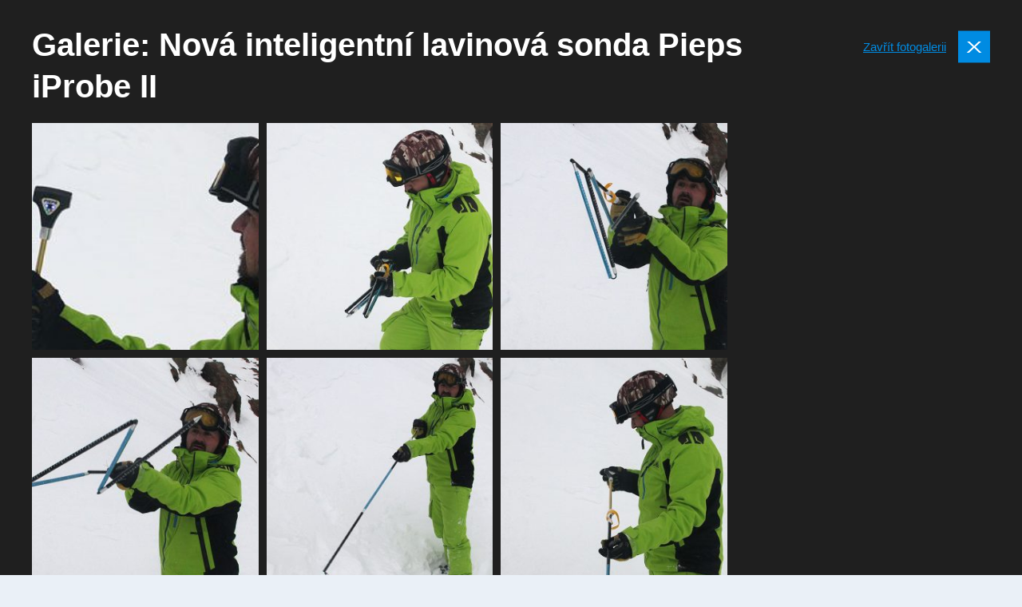

--- FILE ---
content_type: text/html; charset=UTF-8
request_url: https://www.tulenipasy.cz/galerie/nova-inteligentni-lavinova-sonda-pieps-iprobe-ii-2/
body_size: 11338
content:
<!doctype html>
<html lang="cs">

          <head>
    <meta charset="utf-8">
    <meta http-equiv="x-ua-compatible" content="ie=edge">
    <meta name="viewport" content="width=device-width, initial-scale=1, shrink-to-fit=no">

    

    
    <link rel="apple-touch-icon" sizes="180x180" href="https://www.tulenipasy.cz/favicons-sb/apple-touch-icon.png">
    <link rel="icon" type="image/png" sizes="32x32" href="https://www.tulenipasy.cz/favicons-sb/favicon-32x32.png">
    <link rel="icon" type="image/png" sizes="16x16" href="https://www.tulenipasy.cz/favicons-sb/favicon-16x16.png">
    <link rel="manifest" href="https://www.tulenipasy.cz/favicons-sb/site.webmanifest">
    <link rel="mask-icon" href="https://www.tulenipasy.cz/favicons-sb/safari-pinned-tab.svg" color="#5bbad5">
    <link rel="shortcut icon" href="https://www.tulenipasy.cz/favicons-sb/favicon.ico">
    <meta name="msapplication-TileColor" content="#da532c">
    <meta name="msapplication-config" content="https://www.tulenipasy.cz/favicons-sb/browserconfig.xml">
    <meta name="theme-color" content="#ffffff">
  
  






            <link rel="next" href="https://www.tulenipasy.cz/galerie/nova-inteligentni-lavinova-sonda-pieps-iprobe-ii-2/strana/2/" />
        <title>Galerie: Nová inteligentní lavinová sonda Pieps iProbe II | Tulení pásy</title>
<link data-rocket-preload as="style" href="https://fonts.googleapis.com/css?family=Roboto%3A300%2C300i%2C400%2C500.700%7CRoboto%20Condensed%3A400%2C700&#038;subset=latin-ext&#038;display=swap" rel="preload">
<link href="https://fonts.googleapis.com/css?family=Roboto%3A300%2C300i%2C400%2C500.700%7CRoboto%20Condensed%3A400%2C700&#038;subset=latin-ext&#038;display=swap" media="print" onload="this.media=&#039;all&#039;" rel="stylesheet">
<noscript><link rel="stylesheet" href="https://fonts.googleapis.com/css?family=Roboto%3A300%2C300i%2C400%2C500.700%7CRoboto%20Condensed%3A400%2C700&#038;subset=latin-ext&#038;display=swap"></noscript>
	<style>img:is([sizes="auto" i], [sizes^="auto," i]) { contain-intrinsic-size: 3000px 1500px }</style>
	
            <script data-no-defer="1" data-ezscrex="false" data-cfasync="false" data-pagespeed-no-defer data-cookieconsent="ignore">
                var ctPublicFunctions = {"_ajax_nonce":"84a8e432ef","_rest_nonce":"05dfc7a69b","_ajax_url":"\/wp-admin\/admin-ajax.php","_rest_url":"https:\/\/www.tulenipasy.cz\/wp-json\/","data__cookies_type":"none","data__ajax_type":"rest","data__bot_detector_enabled":1,"data__frontend_data_log_enabled":1,"cookiePrefix":"","wprocket_detected":true,"host_url":"www.tulenipasy.cz","text__ee_click_to_select":"Click to select the whole data","text__ee_original_email":"The complete one is","text__ee_got_it":"Got it","text__ee_blocked":"Blocked","text__ee_cannot_connect":"Cannot connect","text__ee_cannot_decode":"Can not decode email. Unknown reason","text__ee_email_decoder":"CleanTalk email decoder","text__ee_wait_for_decoding":"The magic is on the way!","text__ee_decoding_process":"Please wait a few seconds while we decode the contact data."}
            </script>
        
            <script data-no-defer="1" data-ezscrex="false" data-cfasync="false" data-pagespeed-no-defer data-cookieconsent="ignore">
                var ctPublic = {"_ajax_nonce":"84a8e432ef","settings__forms__check_internal":"0","settings__forms__check_external":"0","settings__forms__force_protection":0,"settings__forms__search_test":"1","settings__data__bot_detector_enabled":1,"settings__sfw__anti_crawler":0,"blog_home":"https:\/\/www.tulenipasy.cz\/","pixel__setting":"3","pixel__enabled":true,"pixel__url":"https:\/\/moderate10-v4.cleantalk.org\/pixel\/d9432a60143c2038ee218888ebb02492.gif","data__email_check_before_post":"1","data__email_check_exist_post":1,"data__cookies_type":"none","data__key_is_ok":true,"data__visible_fields_required":true,"wl_brandname":"Anti-Spam by CleanTalk","wl_brandname_short":"CleanTalk","ct_checkjs_key":"4ed213d2e95bd23de47f17741d9be4c7d07ce0fe06cd93959e1f009175a652e0","emailEncoderPassKey":"64911086ea4a2e10ed95e562a4658868","bot_detector_forms_excluded":"W10=","advancedCacheExists":true,"varnishCacheExists":false,"wc_ajax_add_to_cart":false}
            </script>
        
<!-- The SEO Framework od Sybre Waaijer -->
<meta name="robots" content="follow,max-snippet:-1,max-image-preview:standard,max-video-preview:-1,index" />
<link rel="canonical" href="https://www.tulenipasy.cz/galerie/nova-inteligentni-lavinova-sonda-pieps-iprobe-ii-2/" />
<meta property="og:type" content="article" />
<meta property="og:locale" content="cs_CZ" />
<meta property="og:site_name" content="Tulení pásy" />
<meta property="og:title" content="Galerie: Nová inteligentní lavinová sonda Pieps iProbe II" />
<meta property="og:url" content="https://www.tulenipasy.cz/galerie/nova-inteligentni-lavinova-sonda-pieps-iprobe-ii-2/" />
<meta property="article:published_time" content="2020-11-28T14:46:15+00:00" />
<meta property="article:modified_time" content="2020-11-28T14:46:15+00:00" />
<meta name="twitter:card" content="summary_large_image" />
<meta name="twitter:title" content="Galerie: Nová inteligentní lavinová sonda Pieps iProbe II" />
<script type="application/ld+json">{"@context":"https://schema.org","@graph":[{"@type":"WebSite","@id":"https://www.tulenipasy.cz/#/schema/WebSite","url":"https://www.tulenipasy.cz/","name":"Tulení pásy","description":"Skialpinismus, zimní hory, túry","inLanguage":"cs","potentialAction":{"@type":"SearchAction","target":{"@type":"EntryPoint","urlTemplate":"https://www.tulenipasy.cz/search/{search_term_string}/"},"query-input":"required name=search_term_string"},"publisher":{"@type":"Organization","@id":"https://www.tulenipasy.cz/#/schema/Organization","name":"Tulení pásy","url":"https://www.tulenipasy.cz/"}},{"@type":"WebPage","@id":"https://www.tulenipasy.cz/galerie/nova-inteligentni-lavinova-sonda-pieps-iprobe-ii-2/","url":"https://www.tulenipasy.cz/galerie/nova-inteligentni-lavinova-sonda-pieps-iprobe-ii-2/","name":"Galerie: Nová inteligentní lavinová sonda Pieps iProbe II | Tulení pásy","inLanguage":"cs","isPartOf":{"@id":"https://www.tulenipasy.cz/#/schema/WebSite"},"breadcrumb":{"@type":"BreadcrumbList","@id":"https://www.tulenipasy.cz/#/schema/BreadcrumbList","itemListElement":[{"@type":"ListItem","position":1,"item":"https://www.tulenipasy.cz/","name":"Tulení pásy"},{"@type":"ListItem","position":2,"item":"https://www.tulenipasy.cz/galerie/","name":"Galerie: Archivy: Galerie"},{"@type":"ListItem","position":3,"name":"Galerie: Nová inteligentní lavinová sonda Pieps iProbe II"}]},"potentialAction":{"@type":"ReadAction","target":"https://www.tulenipasy.cz/galerie/nova-inteligentni-lavinova-sonda-pieps-iprobe-ii-2/"},"datePublished":"2020-11-28T14:46:15+00:00","dateModified":"2020-11-28T14:46:15+00:00","author":{"@type":"Person","@id":"https://www.tulenipasy.cz/#/schema/Person/05b1c2bae87eacb72e4319f1b66463e3","name":"Jan Pala"}}]}</script>
<!-- / The SEO Framework od Sybre Waaijer | 1.44ms meta | 0.30ms boot -->

<!-- Google Tag Manager -->
<script>(function(w,d,s,l,i){w[l]=w[l]||[];w[l].push({'gtm.start':
new Date().getTime(),event:'gtm.js'});var f=d.getElementsByTagName(s)[0],
j=d.createElement(s),dl=l!='dataLayer'?'&l='+l:'';j.async=true;j.src=
'https://www.googletagmanager.com/gtm.js?id='+i+dl;f.parentNode.insertBefore(j,f);
})(window,document,'script','dataLayer','GTM-KSVR8PQ');</script>
<!-- End Google Tag Manager --><style id='classic-theme-styles-inline-css' type='text/css'>
/*! This file is auto-generated */
.wp-block-button__link{color:#fff;background-color:#32373c;border-radius:9999px;box-shadow:none;text-decoration:none;padding:calc(.667em + 2px) calc(1.333em + 2px);font-size:1.125em}.wp-block-file__button{background:#32373c;color:#fff;text-decoration:none}
</style>
<style id='global-styles-inline-css' type='text/css'>
:root{--wp--preset--aspect-ratio--square: 1;--wp--preset--aspect-ratio--4-3: 4/3;--wp--preset--aspect-ratio--3-4: 3/4;--wp--preset--aspect-ratio--3-2: 3/2;--wp--preset--aspect-ratio--2-3: 2/3;--wp--preset--aspect-ratio--16-9: 16/9;--wp--preset--aspect-ratio--9-16: 9/16;--wp--preset--gradient--vivid-cyan-blue-to-vivid-purple: linear-gradient(135deg,rgba(6,147,227,1) 0%,rgb(155,81,224) 100%);--wp--preset--gradient--light-green-cyan-to-vivid-green-cyan: linear-gradient(135deg,rgb(122,220,180) 0%,rgb(0,208,130) 100%);--wp--preset--gradient--luminous-vivid-amber-to-luminous-vivid-orange: linear-gradient(135deg,rgba(252,185,0,1) 0%,rgba(255,105,0,1) 100%);--wp--preset--gradient--luminous-vivid-orange-to-vivid-red: linear-gradient(135deg,rgba(255,105,0,1) 0%,rgb(207,46,46) 100%);--wp--preset--gradient--very-light-gray-to-cyan-bluish-gray: linear-gradient(135deg,rgb(238,238,238) 0%,rgb(169,184,195) 100%);--wp--preset--gradient--cool-to-warm-spectrum: linear-gradient(135deg,rgb(74,234,220) 0%,rgb(151,120,209) 20%,rgb(207,42,186) 40%,rgb(238,44,130) 60%,rgb(251,105,98) 80%,rgb(254,248,76) 100%);--wp--preset--gradient--blush-light-purple: linear-gradient(135deg,rgb(255,206,236) 0%,rgb(152,150,240) 100%);--wp--preset--gradient--blush-bordeaux: linear-gradient(135deg,rgb(254,205,165) 0%,rgb(254,45,45) 50%,rgb(107,0,62) 100%);--wp--preset--gradient--luminous-dusk: linear-gradient(135deg,rgb(255,203,112) 0%,rgb(199,81,192) 50%,rgb(65,88,208) 100%);--wp--preset--gradient--pale-ocean: linear-gradient(135deg,rgb(255,245,203) 0%,rgb(182,227,212) 50%,rgb(51,167,181) 100%);--wp--preset--gradient--electric-grass: linear-gradient(135deg,rgb(202,248,128) 0%,rgb(113,206,126) 100%);--wp--preset--gradient--midnight: linear-gradient(135deg,rgb(2,3,129) 0%,rgb(40,116,252) 100%);--wp--preset--font-size--small: 13px;--wp--preset--font-size--medium: 20px;--wp--preset--font-size--large: 36px;--wp--preset--font-size--x-large: 42px;--wp--preset--spacing--20: 0.44rem;--wp--preset--spacing--30: 0.67rem;--wp--preset--spacing--40: 1rem;--wp--preset--spacing--50: 1.5rem;--wp--preset--spacing--60: 2.25rem;--wp--preset--spacing--70: 3.38rem;--wp--preset--spacing--80: 5.06rem;--wp--preset--shadow--natural: 6px 6px 9px rgba(0, 0, 0, 0.2);--wp--preset--shadow--deep: 12px 12px 50px rgba(0, 0, 0, 0.4);--wp--preset--shadow--sharp: 6px 6px 0px rgba(0, 0, 0, 0.2);--wp--preset--shadow--outlined: 6px 6px 0px -3px rgba(255, 255, 255, 1), 6px 6px rgba(0, 0, 0, 1);--wp--preset--shadow--crisp: 6px 6px 0px rgba(0, 0, 0, 1);}:where(.is-layout-flex){gap: 0.5em;}:where(.is-layout-grid){gap: 0.5em;}body .is-layout-flex{display: flex;}.is-layout-flex{flex-wrap: wrap;align-items: center;}.is-layout-flex > :is(*, div){margin: 0;}body .is-layout-grid{display: grid;}.is-layout-grid > :is(*, div){margin: 0;}:where(.wp-block-columns.is-layout-flex){gap: 2em;}:where(.wp-block-columns.is-layout-grid){gap: 2em;}:where(.wp-block-post-template.is-layout-flex){gap: 1.25em;}:where(.wp-block-post-template.is-layout-grid){gap: 1.25em;}.has-vivid-cyan-blue-to-vivid-purple-gradient-background{background: var(--wp--preset--gradient--vivid-cyan-blue-to-vivid-purple) !important;}.has-light-green-cyan-to-vivid-green-cyan-gradient-background{background: var(--wp--preset--gradient--light-green-cyan-to-vivid-green-cyan) !important;}.has-luminous-vivid-amber-to-luminous-vivid-orange-gradient-background{background: var(--wp--preset--gradient--luminous-vivid-amber-to-luminous-vivid-orange) !important;}.has-luminous-vivid-orange-to-vivid-red-gradient-background{background: var(--wp--preset--gradient--luminous-vivid-orange-to-vivid-red) !important;}.has-very-light-gray-to-cyan-bluish-gray-gradient-background{background: var(--wp--preset--gradient--very-light-gray-to-cyan-bluish-gray) !important;}.has-cool-to-warm-spectrum-gradient-background{background: var(--wp--preset--gradient--cool-to-warm-spectrum) !important;}.has-blush-light-purple-gradient-background{background: var(--wp--preset--gradient--blush-light-purple) !important;}.has-blush-bordeaux-gradient-background{background: var(--wp--preset--gradient--blush-bordeaux) !important;}.has-luminous-dusk-gradient-background{background: var(--wp--preset--gradient--luminous-dusk) !important;}.has-pale-ocean-gradient-background{background: var(--wp--preset--gradient--pale-ocean) !important;}.has-electric-grass-gradient-background{background: var(--wp--preset--gradient--electric-grass) !important;}.has-midnight-gradient-background{background: var(--wp--preset--gradient--midnight) !important;}.has-small-font-size{font-size: var(--wp--preset--font-size--small) !important;}.has-medium-font-size{font-size: var(--wp--preset--font-size--medium) !important;}.has-large-font-size{font-size: var(--wp--preset--font-size--large) !important;}.has-x-large-font-size{font-size: var(--wp--preset--font-size--x-large) !important;}
:where(.wp-block-post-template.is-layout-flex){gap: 1.25em;}:where(.wp-block-post-template.is-layout-grid){gap: 1.25em;}
:where(.wp-block-columns.is-layout-flex){gap: 2em;}:where(.wp-block-columns.is-layout-grid){gap: 2em;}
:root :where(.wp-block-pullquote){font-size: 1.5em;line-height: 1.6;}
</style>
<link rel='stylesheet' id='cleantalk-public-css-css' href='https://www.tulenipasy.cz/wp-content/plugins/cleantalk-spam-protect/css/cleantalk-public.min.css?ver=6.66_1760712050' type='text/css' media='all' />
<link rel='stylesheet' id='cleantalk-email-decoder-css-css' href='https://www.tulenipasy.cz/wp-content/plugins/cleantalk-spam-protect/css/cleantalk-email-decoder.min.css?ver=6.66_1760712050' type='text/css' media='all' />
<link rel='stylesheet' id='sage/main.css-css' href='https://www.tulenipasy.cz/wp-content/themes/guntao/dist/styles/main-tp_521c2efc.css?ver=v1767382335' type='text/css' media='all' />
<script type="text/javascript" src="https://www.tulenipasy.cz/wp-content/plugins/cleantalk-spam-protect/js/apbct-public-bundle.min.js?ver=6.66_1760712050" id="apbct-public-bundle.min-js-js"></script>
<script type="text/javascript" src="https://fd.cleantalk.org/ct-bot-detector-wrapper.js?ver=6.66" id="ct_bot_detector-js" defer="defer" data-wp-strategy="defer"></script>
<script type="text/javascript" src="https://www.tulenipasy.cz/wp-includes/js/jquery/jquery.min.js?ver=3.7.1" id="jquery-core-js"></script>
<!-- HFCM by 99 Robots - Snippet # 2: GA4 -->
<!-- Google tag (gtag.js) -->
<script async src="https://www.googletagmanager.com/gtag/js?id=G-VYV7JVHDX4"></script>
<script>
  window.dataLayer = window.dataLayer || [];
  function gtag(){dataLayer.push(arguments);}
  gtag('js', new Date());

  gtag('config', 'G-VYV7JVHDX4');
</script>
<!-- /end HFCM by 99 Robots -->
<!-- HFCM by 99 Robots - Snippet # 5: bannery v mobilni verzi -->
<!-- Google Tag Manager -->
<script>(function(w,d,s,l,i){w[l]=w[l]||[];w[l].push({'gtm.start':
new Date().getTime(),event:'gtm.js'});var f=d.getElementsByTagName(s)[0],
j=d.createElement(s),dl=l!='dataLayer'?'&l='+l:'';j.async=true;j.src=
'https://www.googletagmanager.com/gtm.js?id='+i+dl;f.parentNode.insertBefore(j,f);
})(window,document,'script','dataLayer','GTM-T29L4B9');</script>
<!-- End Google Tag Manager -->
<!-- /end HFCM by 99 Robots -->
<!-- HFCM by 99 Robots - Snippet # 6: TP reklama v mobilni verzi -->
<script>
  window.googletag = window.googletag || {cmd: []};
  googletag.cmd.push(function() {
    googletag.defineSlot('/29828507/TP_mobilni_300x300_ctverec', [300, 300], 'div-gpt-ad-1733907937532-0').addService(googletag.pubads());
    googletag.pubads().enableSingleRequest();
    googletag.enableServices();
  });
</script>

<!-- /end HFCM by 99 Robots -->
<!-- HFCM by 99 Robots - Snippet # 7: Horní leaderboard desktop -->
<script async src="https://securepubads.g.doubleclick.net/tag/js/gpt.js"></script>
<script>
  window.googletag = window.googletag || {cmd: []};
  googletag.cmd.push(function() {
    googletag.defineSlot('/29828507/TP_1200x180_horni', [1200, 180], 'div-gpt-ad-1741850565941-0').addService(googletag.pubads());
    googletag.pubads().enableSingleRequest();
    googletag.enableServices();
  });
</script>

<!-- /end HFCM by 99 Robots -->
<!-- HFCM by 99 Robots - Snippet # 8: Dolní leaderboard desktop -->
<script async src="https://securepubads.g.doubleclick.net/tag/js/gpt.js"></script>
<script>
  window.googletag = window.googletag || {cmd: []};
  googletag.cmd.push(function() {
    googletag.defineSlot('/29828507/TP_1200x180_dolni', [1200, 180], 'div-gpt-ad-1741850640415-0').addService(googletag.pubads());
    googletag.pubads().enableSingleRequest();
    googletag.enableServices();
  });
</script>

<!-- /end HFCM by 99 Robots -->
<script async src="https://securepubads.g.doubleclick.net/tag/js/gpt.js"></script>
<script>var googletag=googletag||{};googletag.cmd=googletag.cmd||[];var gptAdSlots=[];googletag.cmd.push(function(){var g=googletag.sizeMapping().addSize([0,0],[]).addSize([1180,200],[[1200,140],[300,1200]]).addSize([730,400],[[728,90]]).build();gptAdSlots[0]=googletag.defineSlot("/29828507/TP_mega_1200x140_top",[1200,140],"div-gpt-ad-1608557871973-0").defineSizeMapping(g).setCollapseEmptyDiv(!0).addService(googletag.pubads()),gptAdSlots[1]=googletag.defineSlot("/29828507/TP_branding_right",[300,1200],"div-gpt-ad-1608549301578-0").defineSizeMapping(g).setCollapseEmptyDiv(!0).addService(googletag.pubads()),gptAdSlots[2]=googletag.defineSlot("/29828507/TP_branding_left",[300,1200],"div-gpt-ad-1608549406287-0").defineSizeMapping(g).setCollapseEmptyDiv(!0).addService(googletag.pubads()),gptAdSlots[3]=googletag.defineSlot("/29828507/TP_mega_HP_1200x140_middle",[1200,140],"div-gpt-ad-1607364797332-0").defineSizeMapping(g).setCollapseEmptyDiv(!0).addService(googletag.pubads()),gptAdSlots[4]=googletag.defineSlot("/29828507/TP_mega_1200x140_bottom",[[1200,140],[1100,140]],"div-gpt-ad-1608549518467-0").defineSizeMapping(g).setCollapseEmptyDiv(!0).addService(googletag.pubads()),googletag.defineSlot("/29828507/TP_300x600_sidebar",[300,600],"div-gpt-ad-1608557654262-0").addService(googletag.pubads()),googletag.defineSlot("/29828507/TP_300x300_sidebar_top",[300,300],"div-gpt-ad-1608549601370-0").addService(googletag.pubads()),googletag.defineSlot("/29828507/TP_300x300_sidebar_bottom",[300,300],"div-gpt-ad-1608549910285-0").addService(googletag.pubads()),googletag.defineSlot("/29828507/TP_300x300_HP_top",[300,300],"div-gpt-ad-1607363930730-0").addService(googletag.pubads()),googletag.defineSlot("/29828507/TP_300x300_HP_katalog_left",[300,300],"div-gpt-ad-1608550049021-0").addService(googletag.pubads()),googletag.defineSlot("/29828507/TP_300x300_HP_katalog_right",[300,300],"div-gpt-ad-1608550015669-0").addService(googletag.pubads()),googletag.defineSlot("/29828507/TP_300x300_gallery_box",[300,300],"div-gpt-ad-1608549054268-0").addService(googletag.pubads()),googletag.defineSlot("/29828507/TP_300x300_gallery_detail_top",[300,300],"div-gpt-ad-1608548731326-0").addService(googletag.pubads()),googletag.defineSlot("/29828507/TP_300x300_gallery_detail_bottom",[300,300],"div-gpt-ad-1608548881927-0").addService(googletag.pubads()),googletag.defineSlot("/29828507/TP_300x300_route",[300,300],"div-gpt-ad-1608549153382-0").addService(googletag.pubads()),googletag.pubads().enableSingleRequest(),googletag.enableServices()});</script><meta name="generator" content="WP Rocket 3.19.2.1" data-wpr-features="wpr_preload_links wpr_desktop" /></head>

  

  <body class="wp-singular wpj_gallery-template-default single single-wpj_gallery postid-9891 wp-theme-guntaoresources branding-on no-js web-tp app-data index-data singular-data single-data single-wpj_gallery-data single-wpj_gallery-nova-inteligentni-lavinova-sonda-pieps-iprobe-ii-2-data">

<div data-rocket-location-hash="4a5246d3ee14eba7cb0ca2e301971e01" id="svg-defs" style="height: 0; width: 0;" data-url="https://www.tulenipasy.cz/wp-content/themes/guntao/dist/images/defs_3b995991.svg"></div>

<script>

var ajax = new XMLHttpRequest();
  var svgDefs = document.getElementById('svg-defs');

  ajax.open("GET", svgDefs.dataset.url, true);
  ajax.send();
  ajax.onload = function() {
    svgDefs.innerHTML = ajax.responseText;
  };

</script>
          
    <div id="gallery-wrapper" class="gallery-wrapper" data-id="9891">
        <div class="container container--fix">
            <div class="gallery">
                <header class="gallery__header">

                    <div class="flex-1">
                        <h1 class="mb-0">Galerie: Nová inteligentní lavinová sonda Pieps iProbe II</h1>

                        
                                            </div>
                    <div class="gallery__close">
                        <a class="big-close js-gallery-backlink" href="https://www.tulenipasy.cz" data-backlink="https://www.tulenipasy.cz" data-id="9891" data-detail=""><span class="d-none d-md-inline">Zavřít fotogalerii</span>
                        </a>
                    </div>
                </header>
                <div class="l-wrap">
                    <div class="l-content">
                                                    <div class="gallery__thumbs">
                                                                    <figure class="gallery__thumb">
                                        <a href="https://www.tulenipasy.cz/galerie/nova-inteligentni-lavinova-sonda-pieps-iprobe-ii-2/obrazek/5095/" class="galleryPreview__link">
                                            <div class="galleryPreview__picture">
                                                <div class="galleryPreview__overlay">
                                                    <svg class="ico white galleryPreview__ico">
                                                        <use xlink:href="#eye"></use>
                                                    </svg>
                                                    <div>Zobrazit</div>
                                                </div>
                                                <span class="lazyload__wrap lazyload__wrap--square">

    <picture class="featuredImage">
        
                            <source media="(min-width: 576px)"
                        data-srcset="https://www.tulenipasy.cz/wp-content/uploads/sites/4/import/120/2016-pieps-img-8981-uvod-306x210.jpg, https://www.tulenipasy.cz/wp-content/uploads/sites/4/import/120/2016-pieps-img-8981-uvod.jpg 2x">

                            <source media="(max-width: 575px)"
                        data-srcset="https://www.tulenipasy.cz/wp-content/uploads/sites/4/import/120/2016-pieps-img-8981-uvod-306x210.jpg, https://www.tulenipasy.cz/wp-content/uploads/sites/4/import/120/2016-pieps-img-8981-uvod.jpg 2x">

                        <img data-src="https://www.tulenipasy.cz/wp-content/uploads/sites/4/import/120/2016-pieps-img-8981-uvod-306x210.jpg"
                                                alt="Nová inteligentní lavinová sonda Pieps iProbe II"
                                    class="lazyload"
                                        >
            </picture>
    <noscript>
        <picture>
            
                                    <source media="(min-width: 576px)"
                            srcset="https://www.tulenipasy.cz/wp-content/uploads/sites/4/import/120/2016-pieps-img-8981-uvod-306x210.jpg, https://www.tulenipasy.cz/wp-content/uploads/sites/4/import/120/2016-pieps-img-8981-uvod.jpg 2x">

                                    <source media="(max-width: 575px)"
                            srcset="https://www.tulenipasy.cz/wp-content/uploads/sites/4/import/120/2016-pieps-img-8981-uvod-306x210.jpg, https://www.tulenipasy.cz/wp-content/uploads/sites/4/import/120/2016-pieps-img-8981-uvod.jpg 2x">

                                <img src="https://www.tulenipasy.cz/wp-content/uploads/sites/4/import/120/2016-pieps-img-8981-uvod-306x210.jpg"
                                                            alt="Nová inteligentní lavinová sonda Pieps iProbe II"
                                            class="lazyload"
                                                    >
                    </picture>
    </noscript>
    </span>
                                            </div>
                                        </a>
                                    </figure>
                                                                    <figure class="gallery__thumb">
                                        <a href="https://www.tulenipasy.cz/galerie/nova-inteligentni-lavinova-sonda-pieps-iprobe-ii-2/obrazek/5096/" class="galleryPreview__link">
                                            <div class="galleryPreview__picture">
                                                <div class="galleryPreview__overlay">
                                                    <svg class="ico white galleryPreview__ico">
                                                        <use xlink:href="#eye"></use>
                                                    </svg>
                                                    <div>Zobrazit</div>
                                                </div>
                                                <span class="lazyload__wrap lazyload__wrap--square">

    <picture class="featuredImage">
        
                            <source media="(min-width: 576px)"
                        data-srcset="https://www.tulenipasy.cz/wp-content/uploads/sites/4/import/120/2016-pieps-img-8932-306x306.jpg, https://www.tulenipasy.cz/wp-content/uploads/sites/4/import/120/2016-pieps-img-8932-612x601.jpg 2x">

                            <source media="(max-width: 575px)"
                        data-srcset="https://www.tulenipasy.cz/wp-content/uploads/sites/4/import/120/2016-pieps-img-8932-306x306.jpg, https://www.tulenipasy.cz/wp-content/uploads/sites/4/import/120/2016-pieps-img-8932-612x601.jpg 2x">

                        <img data-src="https://www.tulenipasy.cz/wp-content/uploads/sites/4/import/120/2016-pieps-img-8932-306x306.jpg"
                                                alt="Před roztažením sondu je potřeba uvolnit rychlostahovací žlutý pásek"
                                    class="lazyload"
                                        >
            </picture>
    <noscript>
        <picture>
            
                                    <source media="(min-width: 576px)"
                            srcset="https://www.tulenipasy.cz/wp-content/uploads/sites/4/import/120/2016-pieps-img-8932-306x306.jpg, https://www.tulenipasy.cz/wp-content/uploads/sites/4/import/120/2016-pieps-img-8932-612x601.jpg 2x">

                                    <source media="(max-width: 575px)"
                            srcset="https://www.tulenipasy.cz/wp-content/uploads/sites/4/import/120/2016-pieps-img-8932-306x306.jpg, https://www.tulenipasy.cz/wp-content/uploads/sites/4/import/120/2016-pieps-img-8932-612x601.jpg 2x">

                                <img src="https://www.tulenipasy.cz/wp-content/uploads/sites/4/import/120/2016-pieps-img-8932-306x306.jpg"
                                                            alt="Před roztažením sondu je potřeba uvolnit rychlostahovací žlutý pásek"
                                            class="lazyload"
                                                    >
                    </picture>
    </noscript>
    </span>
                                            </div>
                                        </a>
                                    </figure>
                                                                    <figure class="gallery__thumb">
                                        <a href="https://www.tulenipasy.cz/galerie/nova-inteligentni-lavinova-sonda-pieps-iprobe-ii-2/obrazek/5097/" class="galleryPreview__link">
                                            <div class="galleryPreview__picture">
                                                <div class="galleryPreview__overlay">
                                                    <svg class="ico white galleryPreview__ico">
                                                        <use xlink:href="#eye"></use>
                                                    </svg>
                                                    <div>Zobrazit</div>
                                                </div>
                                                <span class="lazyload__wrap lazyload__wrap--square">

    <picture class="featuredImage">
        
                            <source media="(min-width: 576px)"
                        data-srcset="https://www.tulenipasy.cz/wp-content/uploads/sites/4/import/120/2016-pieps-img-8937-306x306.jpg, https://www.tulenipasy.cz/wp-content/uploads/sites/4/import/120/2016-pieps-img-8937-612x577.jpg 2x">

                            <source media="(max-width: 575px)"
                        data-srcset="https://www.tulenipasy.cz/wp-content/uploads/sites/4/import/120/2016-pieps-img-8937-306x306.jpg, https://www.tulenipasy.cz/wp-content/uploads/sites/4/import/120/2016-pieps-img-8937-612x577.jpg 2x">

                        <img data-src="https://www.tulenipasy.cz/wp-content/uploads/sites/4/import/120/2016-pieps-img-8937-306x306.jpg"
                                                alt="Aktivace sondy Pieps iProbe II - po uvolnění stahovacího žlutého pásku"
                                    class="lazyload"
                                        >
            </picture>
    <noscript>
        <picture>
            
                                    <source media="(min-width: 576px)"
                            srcset="https://www.tulenipasy.cz/wp-content/uploads/sites/4/import/120/2016-pieps-img-8937-306x306.jpg, https://www.tulenipasy.cz/wp-content/uploads/sites/4/import/120/2016-pieps-img-8937-612x577.jpg 2x">

                                    <source media="(max-width: 575px)"
                            srcset="https://www.tulenipasy.cz/wp-content/uploads/sites/4/import/120/2016-pieps-img-8937-306x306.jpg, https://www.tulenipasy.cz/wp-content/uploads/sites/4/import/120/2016-pieps-img-8937-612x577.jpg 2x">

                                <img src="https://www.tulenipasy.cz/wp-content/uploads/sites/4/import/120/2016-pieps-img-8937-306x306.jpg"
                                                            alt="Aktivace sondy Pieps iProbe II - po uvolnění stahovacího žlutého pásku"
                                            class="lazyload"
                                                    >
                    </picture>
    </noscript>
    </span>
                                            </div>
                                        </a>
                                    </figure>
                                                                    <figure class="gallery__thumb">
                                        <a href="https://www.tulenipasy.cz/galerie/nova-inteligentni-lavinova-sonda-pieps-iprobe-ii-2/obrazek/5098/" class="galleryPreview__link">
                                            <div class="galleryPreview__picture">
                                                <div class="galleryPreview__overlay">
                                                    <svg class="ico white galleryPreview__ico">
                                                        <use xlink:href="#eye"></use>
                                                    </svg>
                                                    <div>Zobrazit</div>
                                                </div>
                                                <span class="lazyload__wrap lazyload__wrap--square">

    <picture class="featuredImage">
        
                            <source media="(min-width: 576px)"
                        data-srcset="https://www.tulenipasy.cz/wp-content/uploads/sites/4/import/120/2016-pieps-img-8938-306x306.jpg, https://www.tulenipasy.cz/wp-content/uploads/sites/4/import/120/2016-pieps-img-8938-612x523.jpg 2x">

                            <source media="(max-width: 575px)"
                        data-srcset="https://www.tulenipasy.cz/wp-content/uploads/sites/4/import/120/2016-pieps-img-8938-306x306.jpg, https://www.tulenipasy.cz/wp-content/uploads/sites/4/import/120/2016-pieps-img-8938-612x523.jpg 2x">

                        <img data-src="https://www.tulenipasy.cz/wp-content/uploads/sites/4/import/120/2016-pieps-img-8938-306x306.jpg"
                                                alt="Aktivace sondy Pieps iProbe II - částečné roztažení"
                                    class="lazyload"
                                        >
            </picture>
    <noscript>
        <picture>
            
                                    <source media="(min-width: 576px)"
                            srcset="https://www.tulenipasy.cz/wp-content/uploads/sites/4/import/120/2016-pieps-img-8938-306x306.jpg, https://www.tulenipasy.cz/wp-content/uploads/sites/4/import/120/2016-pieps-img-8938-612x523.jpg 2x">

                                    <source media="(max-width: 575px)"
                            srcset="https://www.tulenipasy.cz/wp-content/uploads/sites/4/import/120/2016-pieps-img-8938-306x306.jpg, https://www.tulenipasy.cz/wp-content/uploads/sites/4/import/120/2016-pieps-img-8938-612x523.jpg 2x">

                                <img src="https://www.tulenipasy.cz/wp-content/uploads/sites/4/import/120/2016-pieps-img-8938-306x306.jpg"
                                                            alt="Aktivace sondy Pieps iProbe II - částečné roztažení"
                                            class="lazyload"
                                                    >
                    </picture>
    </noscript>
    </span>
                                            </div>
                                        </a>
                                    </figure>
                                                                    <figure class="gallery__thumb">
                                        <a href="https://www.tulenipasy.cz/galerie/nova-inteligentni-lavinova-sonda-pieps-iprobe-ii-2/obrazek/5099/" class="galleryPreview__link">
                                            <div class="galleryPreview__picture">
                                                <div class="galleryPreview__overlay">
                                                    <svg class="ico white galleryPreview__ico">
                                                        <use xlink:href="#eye"></use>
                                                    </svg>
                                                    <div>Zobrazit</div>
                                                </div>
                                                <span class="lazyload__wrap lazyload__wrap--square">

    <picture class="featuredImage">
        
                            <source media="(min-width: 576px)"
                        data-srcset="https://www.tulenipasy.cz/wp-content/uploads/sites/4/import/120/2016-pieps-img-8939-306x306.jpg, https://www.tulenipasy.cz/wp-content/uploads/sites/4/import/120/2016-pieps-img-8939-612x555.jpg 2x">

                            <source media="(max-width: 575px)"
                        data-srcset="https://www.tulenipasy.cz/wp-content/uploads/sites/4/import/120/2016-pieps-img-8939-306x306.jpg, https://www.tulenipasy.cz/wp-content/uploads/sites/4/import/120/2016-pieps-img-8939-612x555.jpg 2x">

                        <img data-src="https://www.tulenipasy.cz/wp-content/uploads/sites/4/import/120/2016-pieps-img-8939-306x306.jpg"
                                                alt="Aktivace sondy Pieps iProbe II - téměř úplné roztažení"
                                    class="lazyload"
                                        >
            </picture>
    <noscript>
        <picture>
            
                                    <source media="(min-width: 576px)"
                            srcset="https://www.tulenipasy.cz/wp-content/uploads/sites/4/import/120/2016-pieps-img-8939-306x306.jpg, https://www.tulenipasy.cz/wp-content/uploads/sites/4/import/120/2016-pieps-img-8939-612x555.jpg 2x">

                                    <source media="(max-width: 575px)"
                            srcset="https://www.tulenipasy.cz/wp-content/uploads/sites/4/import/120/2016-pieps-img-8939-306x306.jpg, https://www.tulenipasy.cz/wp-content/uploads/sites/4/import/120/2016-pieps-img-8939-612x555.jpg 2x">

                                <img src="https://www.tulenipasy.cz/wp-content/uploads/sites/4/import/120/2016-pieps-img-8939-306x306.jpg"
                                                            alt="Aktivace sondy Pieps iProbe II - téměř úplné roztažení"
                                            class="lazyload"
                                                    >
                    </picture>
    </noscript>
    </span>
                                            </div>
                                        </a>
                                    </figure>
                                                                    <figure class="gallery__thumb">
                                        <a href="https://www.tulenipasy.cz/galerie/nova-inteligentni-lavinova-sonda-pieps-iprobe-ii-2/obrazek/5100/" class="galleryPreview__link">
                                            <div class="galleryPreview__picture">
                                                <div class="galleryPreview__overlay">
                                                    <svg class="ico white galleryPreview__ico">
                                                        <use xlink:href="#eye"></use>
                                                    </svg>
                                                    <div>Zobrazit</div>
                                                </div>
                                                <span class="lazyload__wrap lazyload__wrap--square">

    <picture class="featuredImage">
        
                            <source media="(min-width: 576px)"
                        data-srcset="https://www.tulenipasy.cz/wp-content/uploads/sites/4/import/120/2016-pieps-img-8943-306x306.jpg, https://www.tulenipasy.cz/wp-content/uploads/sites/4/import/120/2016-pieps-img-8943-612x596.jpg 2x">

                            <source media="(max-width: 575px)"
                        data-srcset="https://www.tulenipasy.cz/wp-content/uploads/sites/4/import/120/2016-pieps-img-8943-306x306.jpg, https://www.tulenipasy.cz/wp-content/uploads/sites/4/import/120/2016-pieps-img-8943-612x596.jpg 2x">

                        <img data-src="https://www.tulenipasy.cz/wp-content/uploads/sites/4/import/120/2016-pieps-img-8943-306x306.jpg"
                                                alt="Diody se rozsvítily zeleně - sonda je připravena k použití"
                                    class="lazyload"
                                        >
            </picture>
    <noscript>
        <picture>
            
                                    <source media="(min-width: 576px)"
                            srcset="https://www.tulenipasy.cz/wp-content/uploads/sites/4/import/120/2016-pieps-img-8943-306x306.jpg, https://www.tulenipasy.cz/wp-content/uploads/sites/4/import/120/2016-pieps-img-8943-612x596.jpg 2x">

                                    <source media="(max-width: 575px)"
                            srcset="https://www.tulenipasy.cz/wp-content/uploads/sites/4/import/120/2016-pieps-img-8943-306x306.jpg, https://www.tulenipasy.cz/wp-content/uploads/sites/4/import/120/2016-pieps-img-8943-612x596.jpg 2x">

                                <img src="https://www.tulenipasy.cz/wp-content/uploads/sites/4/import/120/2016-pieps-img-8943-306x306.jpg"
                                                            alt="Diody se rozsvítily zeleně - sonda je připravena k použití"
                                            class="lazyload"
                                                    >
                    </picture>
    </noscript>
    </span>
                                            </div>
                                        </a>
                                    </figure>
                                                                    <figure class="gallery__thumb">
                                        <a href="https://www.tulenipasy.cz/galerie/nova-inteligentni-lavinova-sonda-pieps-iprobe-ii-2/obrazek/5101/" class="galleryPreview__link">
                                            <div class="galleryPreview__picture">
                                                <div class="galleryPreview__overlay">
                                                    <svg class="ico white galleryPreview__ico">
                                                        <use xlink:href="#eye"></use>
                                                    </svg>
                                                    <div>Zobrazit</div>
                                                </div>
                                                <span class="lazyload__wrap lazyload__wrap--square">

    <picture class="featuredImage">
        
                            <source media="(min-width: 576px)"
                        data-srcset="https://www.tulenipasy.cz/wp-content/uploads/sites/4/import/120/2016-pieps-img-8945-306x306.jpg, https://www.tulenipasy.cz/wp-content/uploads/sites/4/import/120/2016-pieps-img-8945-612x612.jpg 2x">

                            <source media="(max-width: 575px)"
                        data-srcset="https://www.tulenipasy.cz/wp-content/uploads/sites/4/import/120/2016-pieps-img-8945-306x306.jpg, https://www.tulenipasy.cz/wp-content/uploads/sites/4/import/120/2016-pieps-img-8945-612x612.jpg 2x">

                        <img data-src="https://www.tulenipasy.cz/wp-content/uploads/sites/4/import/120/2016-pieps-img-8945-306x306.jpg"
                                                alt="Aktivovaná sonda Pieps iProbe II"
                                    class="lazyload"
                                        >
            </picture>
    <noscript>
        <picture>
            
                                    <source media="(min-width: 576px)"
                            srcset="https://www.tulenipasy.cz/wp-content/uploads/sites/4/import/120/2016-pieps-img-8945-306x306.jpg, https://www.tulenipasy.cz/wp-content/uploads/sites/4/import/120/2016-pieps-img-8945-612x612.jpg 2x">

                                    <source media="(max-width: 575px)"
                            srcset="https://www.tulenipasy.cz/wp-content/uploads/sites/4/import/120/2016-pieps-img-8945-306x306.jpg, https://www.tulenipasy.cz/wp-content/uploads/sites/4/import/120/2016-pieps-img-8945-612x612.jpg 2x">

                                <img src="https://www.tulenipasy.cz/wp-content/uploads/sites/4/import/120/2016-pieps-img-8945-306x306.jpg"
                                                            alt="Aktivovaná sonda Pieps iProbe II"
                                            class="lazyload"
                                                    >
                    </picture>
    </noscript>
    </span>
                                            </div>
                                        </a>
                                    </figure>
                                                                    <figure class="gallery__thumb">
                                        <a href="https://www.tulenipasy.cz/galerie/nova-inteligentni-lavinova-sonda-pieps-iprobe-ii-2/obrazek/5102/" class="galleryPreview__link">
                                            <div class="galleryPreview__picture">
                                                <div class="galleryPreview__overlay">
                                                    <svg class="ico white galleryPreview__ico">
                                                        <use xlink:href="#eye"></use>
                                                    </svg>
                                                    <div>Zobrazit</div>
                                                </div>
                                                <span class="lazyload__wrap lazyload__wrap--square">

    <picture class="featuredImage">
        
                            <source media="(min-width: 576px)"
                        data-srcset="https://www.tulenipasy.cz/wp-content/uploads/sites/4/import/120/2016-pieps-img-8946-306x306.jpg, https://www.tulenipasy.cz/wp-content/uploads/sites/4/import/120/2016-pieps-img-8946-612x553.jpg 2x">

                            <source media="(max-width: 575px)"
                        data-srcset="https://www.tulenipasy.cz/wp-content/uploads/sites/4/import/120/2016-pieps-img-8946-306x306.jpg, https://www.tulenipasy.cz/wp-content/uploads/sites/4/import/120/2016-pieps-img-8946-612x553.jpg 2x">

                        <img data-src="https://www.tulenipasy.cz/wp-content/uploads/sites/4/import/120/2016-pieps-img-8946-306x306.jpg"
                                                alt="Trojúhelníková indikační část s baterii dobře sedne do dlaně"
                                    class="lazyload"
                                        >
            </picture>
    <noscript>
        <picture>
            
                                    <source media="(min-width: 576px)"
                            srcset="https://www.tulenipasy.cz/wp-content/uploads/sites/4/import/120/2016-pieps-img-8946-306x306.jpg, https://www.tulenipasy.cz/wp-content/uploads/sites/4/import/120/2016-pieps-img-8946-612x553.jpg 2x">

                                    <source media="(max-width: 575px)"
                            srcset="https://www.tulenipasy.cz/wp-content/uploads/sites/4/import/120/2016-pieps-img-8946-306x306.jpg, https://www.tulenipasy.cz/wp-content/uploads/sites/4/import/120/2016-pieps-img-8946-612x553.jpg 2x">

                                <img src="https://www.tulenipasy.cz/wp-content/uploads/sites/4/import/120/2016-pieps-img-8946-306x306.jpg"
                                                            alt="Trojúhelníková indikační část s baterii dobře sedne do dlaně"
                                            class="lazyload"
                                                    >
                    </picture>
    </noscript>
    </span>
                                            </div>
                                        </a>
                                    </figure>
                                                                    <figure class="gallery__thumb">
                                        <a href="https://www.tulenipasy.cz/galerie/nova-inteligentni-lavinova-sonda-pieps-iprobe-ii-2/obrazek/5103/" class="galleryPreview__link">
                                            <div class="galleryPreview__picture">
                                                <div class="galleryPreview__overlay">
                                                    <svg class="ico white galleryPreview__ico">
                                                        <use xlink:href="#eye"></use>
                                                    </svg>
                                                    <div>Zobrazit</div>
                                                </div>
                                                <span class="lazyload__wrap lazyload__wrap--square">

    <picture class="featuredImage">
        
                            <source media="(min-width: 576px)"
                        data-srcset="https://www.tulenipasy.cz/wp-content/uploads/sites/4/import/120/2016-pieps-img-8949-306x306.jpg, https://www.tulenipasy.cz/wp-content/uploads/sites/4/import/120/2016-pieps-img-8949-612x612.jpg 2x">

                            <source media="(max-width: 575px)"
                        data-srcset="https://www.tulenipasy.cz/wp-content/uploads/sites/4/import/120/2016-pieps-img-8949-306x306.jpg, https://www.tulenipasy.cz/wp-content/uploads/sites/4/import/120/2016-pieps-img-8949-612x612.jpg 2x">

                        <img data-src="https://www.tulenipasy.cz/wp-content/uploads/sites/4/import/120/2016-pieps-img-8949-306x306.jpg"
                                                alt="Dvě místa pro svícení diod s piktogramy různých stavů"
                                    class="lazyload"
                                        >
            </picture>
    <noscript>
        <picture>
            
                                    <source media="(min-width: 576px)"
                            srcset="https://www.tulenipasy.cz/wp-content/uploads/sites/4/import/120/2016-pieps-img-8949-306x306.jpg, https://www.tulenipasy.cz/wp-content/uploads/sites/4/import/120/2016-pieps-img-8949-612x612.jpg 2x">

                                    <source media="(max-width: 575px)"
                            srcset="https://www.tulenipasy.cz/wp-content/uploads/sites/4/import/120/2016-pieps-img-8949-306x306.jpg, https://www.tulenipasy.cz/wp-content/uploads/sites/4/import/120/2016-pieps-img-8949-612x612.jpg 2x">

                                <img src="https://www.tulenipasy.cz/wp-content/uploads/sites/4/import/120/2016-pieps-img-8949-306x306.jpg"
                                                            alt="Dvě místa pro svícení diod s piktogramy různých stavů"
                                            class="lazyload"
                                                    >
                    </picture>
    </noscript>
    </span>
                                            </div>
                                        </a>
                                    </figure>
                                                                    <figure class="gallery__thumb">
                                        <a href="https://www.tulenipasy.cz/galerie/nova-inteligentni-lavinova-sonda-pieps-iprobe-ii-2/obrazek/5104/" class="galleryPreview__link">
                                            <div class="galleryPreview__picture">
                                                <div class="galleryPreview__overlay">
                                                    <svg class="ico white galleryPreview__ico">
                                                        <use xlink:href="#eye"></use>
                                                    </svg>
                                                    <div>Zobrazit</div>
                                                </div>
                                                <span class="lazyload__wrap lazyload__wrap--square">

    <picture class="featuredImage">
        
                            <source media="(min-width: 576px)"
                        data-srcset="https://www.tulenipasy.cz/wp-content/uploads/sites/4/import/120/2016-pieps-img-8951-306x306.jpg, https://www.tulenipasy.cz/wp-content/uploads/sites/4/import/120/2016-pieps-img-8951-612x458.jpg 2x">

                            <source media="(max-width: 575px)"
                        data-srcset="https://www.tulenipasy.cz/wp-content/uploads/sites/4/import/120/2016-pieps-img-8951-306x306.jpg, https://www.tulenipasy.cz/wp-content/uploads/sites/4/import/120/2016-pieps-img-8951-612x458.jpg 2x">

                        <img data-src="https://www.tulenipasy.cz/wp-content/uploads/sites/4/import/120/2016-pieps-img-8951-306x306.jpg"
                                                alt="Ovládací část sondy s aktivačním vroubkováním posledního dílu"
                                    class="lazyload"
                                        >
            </picture>
    <noscript>
        <picture>
            
                                    <source media="(min-width: 576px)"
                            srcset="https://www.tulenipasy.cz/wp-content/uploads/sites/4/import/120/2016-pieps-img-8951-306x306.jpg, https://www.tulenipasy.cz/wp-content/uploads/sites/4/import/120/2016-pieps-img-8951-612x458.jpg 2x">

                                    <source media="(max-width: 575px)"
                            srcset="https://www.tulenipasy.cz/wp-content/uploads/sites/4/import/120/2016-pieps-img-8951-306x306.jpg, https://www.tulenipasy.cz/wp-content/uploads/sites/4/import/120/2016-pieps-img-8951-612x458.jpg 2x">

                                <img src="https://www.tulenipasy.cz/wp-content/uploads/sites/4/import/120/2016-pieps-img-8951-306x306.jpg"
                                                            alt="Ovládací část sondy s aktivačním vroubkováním posledního dílu"
                                            class="lazyload"
                                                    >
                    </picture>
    </noscript>
    </span>
                                            </div>
                                        </a>
                                    </figure>
                                                                    <figure class="gallery__thumb">
                                        <a href="https://www.tulenipasy.cz/galerie/nova-inteligentni-lavinova-sonda-pieps-iprobe-ii-2/obrazek/5105/" class="galleryPreview__link">
                                            <div class="galleryPreview__picture">
                                                <div class="galleryPreview__overlay">
                                                    <svg class="ico white galleryPreview__ico">
                                                        <use xlink:href="#eye"></use>
                                                    </svg>
                                                    <div>Zobrazit</div>
                                                </div>
                                                <span class="lazyload__wrap lazyload__wrap--square">

    <picture class="featuredImage">
        
                            <source media="(min-width: 576px)"
                        data-srcset="https://www.tulenipasy.cz/wp-content/uploads/sites/4/import/120/2016-pieps-img-8956-306x306.jpg, https://www.tulenipasy.cz/wp-content/uploads/sites/4/import/120/2016-pieps-img-8956-612x612.jpg 2x">

                            <source media="(max-width: 575px)"
                        data-srcset="https://www.tulenipasy.cz/wp-content/uploads/sites/4/import/120/2016-pieps-img-8956-306x306.jpg, https://www.tulenipasy.cz/wp-content/uploads/sites/4/import/120/2016-pieps-img-8956-612x612.jpg 2x">

                        <img data-src="https://www.tulenipasy.cz/wp-content/uploads/sites/4/import/120/2016-pieps-img-8956-306x306.jpg"
                                                alt="Detail jediného ovládacího prvku sondy - kryt baterie"
                                    class="lazyload"
                                        >
            </picture>
    <noscript>
        <picture>
            
                                    <source media="(min-width: 576px)"
                            srcset="https://www.tulenipasy.cz/wp-content/uploads/sites/4/import/120/2016-pieps-img-8956-306x306.jpg, https://www.tulenipasy.cz/wp-content/uploads/sites/4/import/120/2016-pieps-img-8956-612x612.jpg 2x">

                                    <source media="(max-width: 575px)"
                            srcset="https://www.tulenipasy.cz/wp-content/uploads/sites/4/import/120/2016-pieps-img-8956-306x306.jpg, https://www.tulenipasy.cz/wp-content/uploads/sites/4/import/120/2016-pieps-img-8956-612x612.jpg 2x">

                                <img src="https://www.tulenipasy.cz/wp-content/uploads/sites/4/import/120/2016-pieps-img-8956-306x306.jpg"
                                                            alt="Detail jediného ovládacího prvku sondy - kryt baterie"
                                            class="lazyload"
                                                    >
                    </picture>
    </noscript>
    </span>
                                            </div>
                                        </a>
                                    </figure>
                                                                    <figure class="gallery__thumb">
                                        <a href="https://www.tulenipasy.cz/galerie/nova-inteligentni-lavinova-sonda-pieps-iprobe-ii-2/obrazek/5106/" class="galleryPreview__link">
                                            <div class="galleryPreview__picture">
                                                <div class="galleryPreview__overlay">
                                                    <svg class="ico white galleryPreview__ico">
                                                        <use xlink:href="#eye"></use>
                                                    </svg>
                                                    <div>Zobrazit</div>
                                                </div>
                                                <span class="lazyload__wrap lazyload__wrap--square">

    <picture class="featuredImage">
        
                            <source media="(min-width: 576px)"
                        data-srcset="https://www.tulenipasy.cz/wp-content/uploads/sites/4/import/120/2016-pieps-img-8970-306x306.jpg, https://www.tulenipasy.cz/wp-content/uploads/sites/4/import/120/2016-pieps-img-8970-612x612.jpg 2x">

                            <source media="(max-width: 575px)"
                        data-srcset="https://www.tulenipasy.cz/wp-content/uploads/sites/4/import/120/2016-pieps-img-8970-306x306.jpg, https://www.tulenipasy.cz/wp-content/uploads/sites/4/import/120/2016-pieps-img-8970-612x612.jpg 2x">

                        <img data-src="https://www.tulenipasy.cz/wp-content/uploads/sites/4/import/120/2016-pieps-img-8970-306x306.jpg"
                                                alt="Sondování s Pieps iProbe II"
                                    class="lazyload"
                                        >
            </picture>
    <noscript>
        <picture>
            
                                    <source media="(min-width: 576px)"
                            srcset="https://www.tulenipasy.cz/wp-content/uploads/sites/4/import/120/2016-pieps-img-8970-306x306.jpg, https://www.tulenipasy.cz/wp-content/uploads/sites/4/import/120/2016-pieps-img-8970-612x612.jpg 2x">

                                    <source media="(max-width: 575px)"
                            srcset="https://www.tulenipasy.cz/wp-content/uploads/sites/4/import/120/2016-pieps-img-8970-306x306.jpg, https://www.tulenipasy.cz/wp-content/uploads/sites/4/import/120/2016-pieps-img-8970-612x612.jpg 2x">

                                <img src="https://www.tulenipasy.cz/wp-content/uploads/sites/4/import/120/2016-pieps-img-8970-306x306.jpg"
                                                            alt="Sondování s Pieps iProbe II"
                                            class="lazyload"
                                                    >
                    </picture>
    </noscript>
    </span>
                                            </div>
                                        </a>
                                    </figure>
                                                                    <figure class="gallery__thumb">
                                        <a href="https://www.tulenipasy.cz/galerie/nova-inteligentni-lavinova-sonda-pieps-iprobe-ii-2/obrazek/5107/" class="galleryPreview__link">
                                            <div class="galleryPreview__picture">
                                                <div class="galleryPreview__overlay">
                                                    <svg class="ico white galleryPreview__ico">
                                                        <use xlink:href="#eye"></use>
                                                    </svg>
                                                    <div>Zobrazit</div>
                                                </div>
                                                <span class="lazyload__wrap lazyload__wrap--square">

    <picture class="featuredImage">
        
                            <source media="(min-width: 576px)"
                        data-srcset="https://www.tulenipasy.cz/wp-content/uploads/sites/4/import/120/2016-pieps-img-8977-306x306.jpg, https://www.tulenipasy.cz/wp-content/uploads/sites/4/import/120/2016-pieps-img-8977-612x612.jpg 2x">

                            <source media="(max-width: 575px)"
                        data-srcset="https://www.tulenipasy.cz/wp-content/uploads/sites/4/import/120/2016-pieps-img-8977-306x306.jpg, https://www.tulenipasy.cz/wp-content/uploads/sites/4/import/120/2016-pieps-img-8977-612x612.jpg 2x">

                        <img data-src="https://www.tulenipasy.cz/wp-content/uploads/sites/4/import/120/2016-pieps-img-8977-306x306.jpg"
                                                alt="Indikace vzdálenosti hrotu sondy do 0,5 m od zasypaného vyhledávače"
                                    class="lazyload"
                                        >
            </picture>
    <noscript>
        <picture>
            
                                    <source media="(min-width: 576px)"
                            srcset="https://www.tulenipasy.cz/wp-content/uploads/sites/4/import/120/2016-pieps-img-8977-306x306.jpg, https://www.tulenipasy.cz/wp-content/uploads/sites/4/import/120/2016-pieps-img-8977-612x612.jpg 2x">

                                    <source media="(max-width: 575px)"
                            srcset="https://www.tulenipasy.cz/wp-content/uploads/sites/4/import/120/2016-pieps-img-8977-306x306.jpg, https://www.tulenipasy.cz/wp-content/uploads/sites/4/import/120/2016-pieps-img-8977-612x612.jpg 2x">

                                <img src="https://www.tulenipasy.cz/wp-content/uploads/sites/4/import/120/2016-pieps-img-8977-306x306.jpg"
                                                            alt="Indikace vzdálenosti hrotu sondy do 0,5 m od zasypaného vyhledávače"
                                            class="lazyload"
                                                    >
                    </picture>
    </noscript>
    </span>
                                            </div>
                                        </a>
                                    </figure>
                                                                    <figure class="gallery__thumb">
                                        <a href="https://www.tulenipasy.cz/galerie/nova-inteligentni-lavinova-sonda-pieps-iprobe-ii-2/obrazek/5108/" class="galleryPreview__link">
                                            <div class="galleryPreview__picture">
                                                <div class="galleryPreview__overlay">
                                                    <svg class="ico white galleryPreview__ico">
                                                        <use xlink:href="#eye"></use>
                                                    </svg>
                                                    <div>Zobrazit</div>
                                                </div>
                                                <span class="lazyload__wrap lazyload__wrap--square">

    <picture class="featuredImage">
        
                            <source media="(min-width: 576px)"
                        data-srcset="https://www.tulenipasy.cz/wp-content/uploads/sites/4/import/120/2016-pieps-img-8990-306x306.jpg, https://www.tulenipasy.cz/wp-content/uploads/sites/4/import/120/2016-pieps-img-8990-612x612.jpg 2x">

                            <source media="(max-width: 575px)"
                        data-srcset="https://www.tulenipasy.cz/wp-content/uploads/sites/4/import/120/2016-pieps-img-8990-306x306.jpg, https://www.tulenipasy.cz/wp-content/uploads/sites/4/import/120/2016-pieps-img-8990-612x612.jpg 2x">

                        <img data-src="https://www.tulenipasy.cz/wp-content/uploads/sites/4/import/120/2016-pieps-img-8990-306x306.jpg"
                                                alt="Ovládací a indikační část Pieps iProbe II"
                                    class="lazyload"
                                        >
            </picture>
    <noscript>
        <picture>
            
                                    <source media="(min-width: 576px)"
                            srcset="https://www.tulenipasy.cz/wp-content/uploads/sites/4/import/120/2016-pieps-img-8990-306x306.jpg, https://www.tulenipasy.cz/wp-content/uploads/sites/4/import/120/2016-pieps-img-8990-612x612.jpg 2x">

                                    <source media="(max-width: 575px)"
                            srcset="https://www.tulenipasy.cz/wp-content/uploads/sites/4/import/120/2016-pieps-img-8990-306x306.jpg, https://www.tulenipasy.cz/wp-content/uploads/sites/4/import/120/2016-pieps-img-8990-612x612.jpg 2x">

                                <img src="https://www.tulenipasy.cz/wp-content/uploads/sites/4/import/120/2016-pieps-img-8990-306x306.jpg"
                                                            alt="Ovládací a indikační část Pieps iProbe II"
                                            class="lazyload"
                                                    >
                    </picture>
    </noscript>
    </span>
                                            </div>
                                        </a>
                                    </figure>
                                                                    <figure class="gallery__thumb">
                                        <a href="https://www.tulenipasy.cz/galerie/nova-inteligentni-lavinova-sonda-pieps-iprobe-ii-2/obrazek/5109/" class="galleryPreview__link">
                                            <div class="galleryPreview__picture">
                                                <div class="galleryPreview__overlay">
                                                    <svg class="ico white galleryPreview__ico">
                                                        <use xlink:href="#eye"></use>
                                                    </svg>
                                                    <div>Zobrazit</div>
                                                </div>
                                                <span class="lazyload__wrap lazyload__wrap--square">

    <picture class="featuredImage">
        
                            <source media="(min-width: 576px)"
                        data-srcset="https://www.tulenipasy.cz/wp-content/uploads/sites/4/import/120/2016-pieps-img-8993-306x306.jpg, https://www.tulenipasy.cz/wp-content/uploads/sites/4/import/120/2016-pieps-img-8993-612x586.jpg 2x">

                            <source media="(max-width: 575px)"
                        data-srcset="https://www.tulenipasy.cz/wp-content/uploads/sites/4/import/120/2016-pieps-img-8993-306x306.jpg, https://www.tulenipasy.cz/wp-content/uploads/sites/4/import/120/2016-pieps-img-8993-612x586.jpg 2x">

                        <img data-src="https://www.tulenipasy.cz/wp-content/uploads/sites/4/import/120/2016-pieps-img-8993-306x306.jpg"
                                                alt="Detail rychloupínacího pásku a pomocné fixační rukojeti"
                                    class="lazyload"
                                        >
            </picture>
    <noscript>
        <picture>
            
                                    <source media="(min-width: 576px)"
                            srcset="https://www.tulenipasy.cz/wp-content/uploads/sites/4/import/120/2016-pieps-img-8993-306x306.jpg, https://www.tulenipasy.cz/wp-content/uploads/sites/4/import/120/2016-pieps-img-8993-612x586.jpg 2x">

                                    <source media="(max-width: 575px)"
                            srcset="https://www.tulenipasy.cz/wp-content/uploads/sites/4/import/120/2016-pieps-img-8993-306x306.jpg, https://www.tulenipasy.cz/wp-content/uploads/sites/4/import/120/2016-pieps-img-8993-612x586.jpg 2x">

                                <img src="https://www.tulenipasy.cz/wp-content/uploads/sites/4/import/120/2016-pieps-img-8993-306x306.jpg"
                                                            alt="Detail rychloupínacího pásku a pomocné fixační rukojeti"
                                            class="lazyload"
                                                    >
                    </picture>
    </noscript>
    </span>
                                            </div>
                                        </a>
                                    </figure>
                                
                            </div>
                            <div class="pager pager--inverse"></div>
                                            </div>
                    <div class="l-sidebar">
                        <div class="sticky mx-auto-children">

                                                            <!-- /29828507/TP_300x300_gallery_detail_top -->
<div id='div-gpt-ad-1608548731326-0' style='width: 300px; height: 300px;'>
  <script>
    googletag.cmd.push(function() { googletag.display('div-gpt-ad-1608548731326-0'); });
  </script>
</div>
                                                        <br>
                                                          <!-- /29828507/TP_300x300_gallery_detail_bottom -->
<div id='div-gpt-ad-1608548881927-0' style='width: 300px; height: 300px;'>
  <script>
    googletag.cmd.push(function() { googletag.display('div-gpt-ad-1608548881927-0'); });
  </script>
</div>
                                                    </div>
                    </div>
                </div>
            </div>
        </div>
    </div>




                    <script type="speculationrules">
{"prefetch":[{"source":"document","where":{"and":[{"href_matches":"\/*"},{"not":{"href_matches":["\/wp-*.php","\/wp-admin\/*","\/wp-content\/uploads\/sites\/4\/*","\/wp-content\/*","\/wp-content\/plugins\/*","\/wp-content\/themes\/guntao\/resources\/*","\/*\\?(.+)"]}},{"not":{"selector_matches":"a[rel~=\"nofollow\"]"}},{"not":{"selector_matches":".no-prefetch, .no-prefetch a"}}]},"eagerness":"conservative"}]}
</script>
<!-- HFCM by 99 Robots - Snippet # 4: bannery v mobilni verzi -->
<!-- Google Tag Manager (noscript) -->
<noscript><iframe src="https://www.googletagmanager.com/ns.html?id=GTM-T29L4B9"
height="0" width="0" style="display:none;visibility:hidden"></iframe></noscript>
<!-- End Google Tag Manager (noscript) -->
<!-- /end HFCM by 99 Robots -->
<script type="text/javascript" id="rocket-browser-checker-js-after">
/* <![CDATA[ */
"use strict";var _createClass=function(){function defineProperties(target,props){for(var i=0;i<props.length;i++){var descriptor=props[i];descriptor.enumerable=descriptor.enumerable||!1,descriptor.configurable=!0,"value"in descriptor&&(descriptor.writable=!0),Object.defineProperty(target,descriptor.key,descriptor)}}return function(Constructor,protoProps,staticProps){return protoProps&&defineProperties(Constructor.prototype,protoProps),staticProps&&defineProperties(Constructor,staticProps),Constructor}}();function _classCallCheck(instance,Constructor){if(!(instance instanceof Constructor))throw new TypeError("Cannot call a class as a function")}var RocketBrowserCompatibilityChecker=function(){function RocketBrowserCompatibilityChecker(options){_classCallCheck(this,RocketBrowserCompatibilityChecker),this.passiveSupported=!1,this._checkPassiveOption(this),this.options=!!this.passiveSupported&&options}return _createClass(RocketBrowserCompatibilityChecker,[{key:"_checkPassiveOption",value:function(self){try{var options={get passive(){return!(self.passiveSupported=!0)}};window.addEventListener("test",null,options),window.removeEventListener("test",null,options)}catch(err){self.passiveSupported=!1}}},{key:"initRequestIdleCallback",value:function(){!1 in window&&(window.requestIdleCallback=function(cb){var start=Date.now();return setTimeout(function(){cb({didTimeout:!1,timeRemaining:function(){return Math.max(0,50-(Date.now()-start))}})},1)}),!1 in window&&(window.cancelIdleCallback=function(id){return clearTimeout(id)})}},{key:"isDataSaverModeOn",value:function(){return"connection"in navigator&&!0===navigator.connection.saveData}},{key:"supportsLinkPrefetch",value:function(){var elem=document.createElement("link");return elem.relList&&elem.relList.supports&&elem.relList.supports("prefetch")&&window.IntersectionObserver&&"isIntersecting"in IntersectionObserverEntry.prototype}},{key:"isSlowConnection",value:function(){return"connection"in navigator&&"effectiveType"in navigator.connection&&("2g"===navigator.connection.effectiveType||"slow-2g"===navigator.connection.effectiveType)}}]),RocketBrowserCompatibilityChecker}();
/* ]]> */
</script>
<script type="text/javascript" id="rocket-preload-links-js-extra">
/* <![CDATA[ */
var RocketPreloadLinksConfig = {"excludeUris":"\/(?:.+\/)?feed(?:\/(?:.+\/?)?)?$|\/(?:.+\/)?embed\/|http:\/\/(\/%5B\/%5D+)?\/(index.php\/)?(.*)wp-json(\/.*|$)|\/refer\/|\/go\/|\/recommend\/|\/recommends\/","usesTrailingSlash":"1","imageExt":"jpg|jpeg|gif|png|tiff|bmp|webp|avif|pdf|doc|docx|xls|xlsx|php","fileExt":"jpg|jpeg|gif|png|tiff|bmp|webp|avif|pdf|doc|docx|xls|xlsx|php|html|htm","siteUrl":"https:\/\/www.tulenipasy.cz","onHoverDelay":"100","rateThrottle":"3"};
/* ]]> */
</script>
<script type="text/javascript" id="rocket-preload-links-js-after">
/* <![CDATA[ */
(function() {
"use strict";var r="function"==typeof Symbol&&"symbol"==typeof Symbol.iterator?function(e){return typeof e}:function(e){return e&&"function"==typeof Symbol&&e.constructor===Symbol&&e!==Symbol.prototype?"symbol":typeof e},e=function(){function i(e,t){for(var n=0;n<t.length;n++){var i=t[n];i.enumerable=i.enumerable||!1,i.configurable=!0,"value"in i&&(i.writable=!0),Object.defineProperty(e,i.key,i)}}return function(e,t,n){return t&&i(e.prototype,t),n&&i(e,n),e}}();function i(e,t){if(!(e instanceof t))throw new TypeError("Cannot call a class as a function")}var t=function(){function n(e,t){i(this,n),this.browser=e,this.config=t,this.options=this.browser.options,this.prefetched=new Set,this.eventTime=null,this.threshold=1111,this.numOnHover=0}return e(n,[{key:"init",value:function(){!this.browser.supportsLinkPrefetch()||this.browser.isDataSaverModeOn()||this.browser.isSlowConnection()||(this.regex={excludeUris:RegExp(this.config.excludeUris,"i"),images:RegExp(".("+this.config.imageExt+")$","i"),fileExt:RegExp(".("+this.config.fileExt+")$","i")},this._initListeners(this))}},{key:"_initListeners",value:function(e){-1<this.config.onHoverDelay&&document.addEventListener("mouseover",e.listener.bind(e),e.listenerOptions),document.addEventListener("mousedown",e.listener.bind(e),e.listenerOptions),document.addEventListener("touchstart",e.listener.bind(e),e.listenerOptions)}},{key:"listener",value:function(e){var t=e.target.closest("a"),n=this._prepareUrl(t);if(null!==n)switch(e.type){case"mousedown":case"touchstart":this._addPrefetchLink(n);break;case"mouseover":this._earlyPrefetch(t,n,"mouseout")}}},{key:"_earlyPrefetch",value:function(t,e,n){var i=this,r=setTimeout(function(){if(r=null,0===i.numOnHover)setTimeout(function(){return i.numOnHover=0},1e3);else if(i.numOnHover>i.config.rateThrottle)return;i.numOnHover++,i._addPrefetchLink(e)},this.config.onHoverDelay);t.addEventListener(n,function e(){t.removeEventListener(n,e,{passive:!0}),null!==r&&(clearTimeout(r),r=null)},{passive:!0})}},{key:"_addPrefetchLink",value:function(i){return this.prefetched.add(i.href),new Promise(function(e,t){var n=document.createElement("link");n.rel="prefetch",n.href=i.href,n.onload=e,n.onerror=t,document.head.appendChild(n)}).catch(function(){})}},{key:"_prepareUrl",value:function(e){if(null===e||"object"!==(void 0===e?"undefined":r(e))||!1 in e||-1===["http:","https:"].indexOf(e.protocol))return null;var t=e.href.substring(0,this.config.siteUrl.length),n=this._getPathname(e.href,t),i={original:e.href,protocol:e.protocol,origin:t,pathname:n,href:t+n};return this._isLinkOk(i)?i:null}},{key:"_getPathname",value:function(e,t){var n=t?e.substring(this.config.siteUrl.length):e;return n.startsWith("/")||(n="/"+n),this._shouldAddTrailingSlash(n)?n+"/":n}},{key:"_shouldAddTrailingSlash",value:function(e){return this.config.usesTrailingSlash&&!e.endsWith("/")&&!this.regex.fileExt.test(e)}},{key:"_isLinkOk",value:function(e){return null!==e&&"object"===(void 0===e?"undefined":r(e))&&(!this.prefetched.has(e.href)&&e.origin===this.config.siteUrl&&-1===e.href.indexOf("?")&&-1===e.href.indexOf("#")&&!this.regex.excludeUris.test(e.href)&&!this.regex.images.test(e.href))}}],[{key:"run",value:function(){"undefined"!=typeof RocketPreloadLinksConfig&&new n(new RocketBrowserCompatibilityChecker({capture:!0,passive:!0}),RocketPreloadLinksConfig).init()}}]),n}();t.run();
}());
/* ]]> */
</script>
<script type="text/javascript" id="sage/main.js-js-extra">
/* <![CDATA[ */
var wp = {"recaptcha_url":"https:\/\/www.google.com\/recaptcha\/api.js?hl=cs&render=6LdDdIQcAAAAALpj8BToDWbfzncmijDx9GGmOL9n","get_web":"tp","mapy_cz_url":"https:\/\/api.mapy.cz\/v1\/maptiles\/outdoor\/256\/{z}\/{x}\/{y}?apikey=eyJpIjoyOTksImMiOjE2NjkzNjY1NDR9.7TjUIQ3kRR9SvWjCLeE8zwmyFkWc6E1W1LXSKXcnUU8","ajax_url":"https:\/\/www.tulenipasy.cz\/wp-admin\/admin-ajax.php","wpj_nonce":"459f867478","env":"prod"};
/* ]]> */
</script>
<script type="text/javascript" src="https://www.tulenipasy.cz/wp-content/themes/guntao/dist/scripts/main-tp_521c2efc.js" id="sage/main.js-js"></script>


      <script>
      // Test for <picture> support - if not supported - load polyfill
      // For IE11
      var supportPicture = !!window.HTMLPictureElement;

      if(!supportPicture) {
        document.createElement( "picture" );

        var pictureScript = document.createElement('script');
        pictureScript.src = 'https://cdnjs.cloudflare.com/ajax/libs/picturefill/3.0.3/picturefill.min.js';
        document.head.appendChild(pictureScript);

        var ofiScript = document.createElement('script');
        ofiScript.src = 'https://cdnjs.cloudflare.com/ajax/libs/object-fit-images/3.2.4/ofi.min.js';
        document.head.appendChild(ofiScript);
        ofiScript.onload = function() {
          objectFitImages();
        }

        }
</script>


<div data-rocket-location-hash="a72538de13b6b9347a0f79ad59e2fe8f" id="vyplareklama1">
  <div data-rocket-location-hash="90c06c25329f2c8d0b0ad323d2db6a53" class="ads adsbygoogle">
  </div>
</div>
<style>
  #vyplareklama {
    display: inline-block;
  }
  .ads {
    width: 1px;
  }

</style>
<script type="text/javascript">

if(document.getElementById('vyplareklama').offsetWidth==0) {
  var adblockOznameni = document.querySelector('.js-blokovani-reklamy');
    adblockOznameni.style.display = 'none';
}

</script>

  <script>var rocket_beacon_data = {"ajax_url":"https:\/\/www.tulenipasy.cz\/wp-admin\/admin-ajax.php","nonce":"9f87d5797d","url":"https:\/\/www.tulenipasy.cz\/galerie\/nova-inteligentni-lavinova-sonda-pieps-iprobe-ii-2","is_mobile":false,"width_threshold":1600,"height_threshold":700,"delay":500,"debug":null,"status":{"atf":true,"lrc":true,"preconnect_external_domain":true},"elements":"img, video, picture, p, main, div, li, svg, section, header, span","lrc_threshold":1800,"preconnect_external_domain_elements":["link","script","iframe"],"preconnect_external_domain_exclusions":["static.cloudflareinsights.com","rel=\"profile\"","rel=\"preconnect\"","rel=\"dns-prefetch\"","rel=\"icon\""]}</script><script data-name="wpr-wpr-beacon" src='https://www.tulenipasy.cz/wp-content/plugins/wp-rocket/assets/js/wpr-beacon.min.js' async></script><script defer src="https://static.cloudflareinsights.com/beacon.min.js/vcd15cbe7772f49c399c6a5babf22c1241717689176015" integrity="sha512-ZpsOmlRQV6y907TI0dKBHq9Md29nnaEIPlkf84rnaERnq6zvWvPUqr2ft8M1aS28oN72PdrCzSjY4U6VaAw1EQ==" data-cf-beacon='{"version":"2024.11.0","token":"b21b1743c86749049eec3999600ed285","r":1,"server_timing":{"name":{"cfCacheStatus":true,"cfEdge":true,"cfExtPri":true,"cfL4":true,"cfOrigin":true,"cfSpeedBrain":true},"location_startswith":null}}' crossorigin="anonymous"></script>
</body>
</html>



<!-- This website is like a Rocket, isn't it? Performance optimized by WP Rocket. Learn more: https://wp-rocket.me - Debug: cached@1767382335 -->

--- FILE ---
content_type: text/html; charset=utf-8
request_url: https://www.google.com/recaptcha/api2/aframe
body_size: 268
content:
<!DOCTYPE HTML><html><head><meta http-equiv="content-type" content="text/html; charset=UTF-8"></head><body><script nonce="Jz5AuwO13MWOeXS5rSFI9g">/** Anti-fraud and anti-abuse applications only. See google.com/recaptcha */ try{var clients={'sodar':'https://pagead2.googlesyndication.com/pagead/sodar?'};window.addEventListener("message",function(a){try{if(a.source===window.parent){var b=JSON.parse(a.data);var c=clients[b['id']];if(c){var d=document.createElement('img');d.src=c+b['params']+'&rc='+(localStorage.getItem("rc::a")?sessionStorage.getItem("rc::b"):"");window.document.body.appendChild(d);sessionStorage.setItem("rc::e",parseInt(sessionStorage.getItem("rc::e")||0)+1);localStorage.setItem("rc::h",'1768837128916');}}}catch(b){}});window.parent.postMessage("_grecaptcha_ready", "*");}catch(b){}</script></body></html>

--- FILE ---
content_type: application/javascript; charset=utf-8
request_url: https://fundingchoicesmessages.google.com/f/AGSKWxXdz56WQwyRvkyYupirMj20XQlJm3Lk3l9TQJ-s1tsCGO6FwyFn2D1P0x6UnnR4bXUjh4fC9ENZjmE6_4gVgubtiKKjpu1vLqQEHaWodCrCtAAji3Vy4a2ZeYAfOIHyuAGY1IfHHllacfr3vbOLWh8k2l5UiRlpWc-16qe87kSgXRpdSAccFw1Ct099/_/468xads./ads/a._160x290./xtendmedia./ads_premium.
body_size: -1291
content:
window['6d836341-2ac2-4641-9b74-869ffecc13f8'] = true;